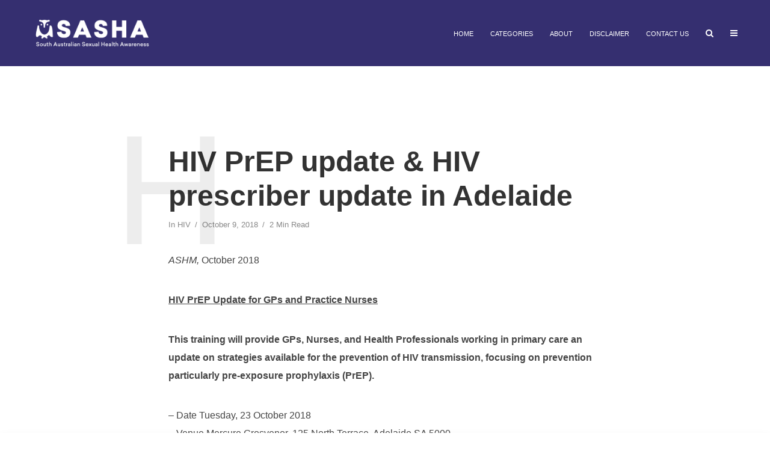

--- FILE ---
content_type: text/html; charset=UTF-8
request_url: https://sasha.shinesa.org.au/hiv-prep-update-hiv-prescriber-update-in-adelaide/
body_size: 14467
content:
<!DOCTYPE html>
<html lang="en-US" class="no-js no-svg">
	<head>
		<meta charset="UTF-8">
		<meta name="viewport" content="width=device-width, initial-scale=1">
		<link rel="profile" href="http://gmpg.org/xfn/11">
		<title>HIV PrEP update &#038; HIV prescriber update in Adelaide &#8211; SASHA: South Australian Sexual Health Awareness</title>
<meta name='robots' content='max-image-preview:large' />
	<style>img:is([sizes="auto" i], [sizes^="auto," i]) { contain-intrinsic-size: 3000px 1500px }</style>
	<link rel="alternate" type="application/rss+xml" title="SASHA: South Australian Sexual Health Awareness &raquo; Feed" href="https://sasha.shinesa.org.au/feed/" />
<link rel="alternate" type="application/rss+xml" title="SASHA: South Australian Sexual Health Awareness &raquo; Comments Feed" href="https://sasha.shinesa.org.au/comments/feed/" />
<script type="text/javascript">
/* <![CDATA[ */
window._wpemojiSettings = {"baseUrl":"https:\/\/s.w.org\/images\/core\/emoji\/16.0.1\/72x72\/","ext":".png","svgUrl":"https:\/\/s.w.org\/images\/core\/emoji\/16.0.1\/svg\/","svgExt":".svg","source":{"concatemoji":"https:\/\/sasha.shinesa.org.au\/wp-includes\/js\/wp-emoji-release.min.js?ver=6.8.3"}};
/*! This file is auto-generated */
!function(s,n){var o,i,e;function c(e){try{var t={supportTests:e,timestamp:(new Date).valueOf()};sessionStorage.setItem(o,JSON.stringify(t))}catch(e){}}function p(e,t,n){e.clearRect(0,0,e.canvas.width,e.canvas.height),e.fillText(t,0,0);var t=new Uint32Array(e.getImageData(0,0,e.canvas.width,e.canvas.height).data),a=(e.clearRect(0,0,e.canvas.width,e.canvas.height),e.fillText(n,0,0),new Uint32Array(e.getImageData(0,0,e.canvas.width,e.canvas.height).data));return t.every(function(e,t){return e===a[t]})}function u(e,t){e.clearRect(0,0,e.canvas.width,e.canvas.height),e.fillText(t,0,0);for(var n=e.getImageData(16,16,1,1),a=0;a<n.data.length;a++)if(0!==n.data[a])return!1;return!0}function f(e,t,n,a){switch(t){case"flag":return n(e,"\ud83c\udff3\ufe0f\u200d\u26a7\ufe0f","\ud83c\udff3\ufe0f\u200b\u26a7\ufe0f")?!1:!n(e,"\ud83c\udde8\ud83c\uddf6","\ud83c\udde8\u200b\ud83c\uddf6")&&!n(e,"\ud83c\udff4\udb40\udc67\udb40\udc62\udb40\udc65\udb40\udc6e\udb40\udc67\udb40\udc7f","\ud83c\udff4\u200b\udb40\udc67\u200b\udb40\udc62\u200b\udb40\udc65\u200b\udb40\udc6e\u200b\udb40\udc67\u200b\udb40\udc7f");case"emoji":return!a(e,"\ud83e\udedf")}return!1}function g(e,t,n,a){var r="undefined"!=typeof WorkerGlobalScope&&self instanceof WorkerGlobalScope?new OffscreenCanvas(300,150):s.createElement("canvas"),o=r.getContext("2d",{willReadFrequently:!0}),i=(o.textBaseline="top",o.font="600 32px Arial",{});return e.forEach(function(e){i[e]=t(o,e,n,a)}),i}function t(e){var t=s.createElement("script");t.src=e,t.defer=!0,s.head.appendChild(t)}"undefined"!=typeof Promise&&(o="wpEmojiSettingsSupports",i=["flag","emoji"],n.supports={everything:!0,everythingExceptFlag:!0},e=new Promise(function(e){s.addEventListener("DOMContentLoaded",e,{once:!0})}),new Promise(function(t){var n=function(){try{var e=JSON.parse(sessionStorage.getItem(o));if("object"==typeof e&&"number"==typeof e.timestamp&&(new Date).valueOf()<e.timestamp+604800&&"object"==typeof e.supportTests)return e.supportTests}catch(e){}return null}();if(!n){if("undefined"!=typeof Worker&&"undefined"!=typeof OffscreenCanvas&&"undefined"!=typeof URL&&URL.createObjectURL&&"undefined"!=typeof Blob)try{var e="postMessage("+g.toString()+"("+[JSON.stringify(i),f.toString(),p.toString(),u.toString()].join(",")+"));",a=new Blob([e],{type:"text/javascript"}),r=new Worker(URL.createObjectURL(a),{name:"wpTestEmojiSupports"});return void(r.onmessage=function(e){c(n=e.data),r.terminate(),t(n)})}catch(e){}c(n=g(i,f,p,u))}t(n)}).then(function(e){for(var t in e)n.supports[t]=e[t],n.supports.everything=n.supports.everything&&n.supports[t],"flag"!==t&&(n.supports.everythingExceptFlag=n.supports.everythingExceptFlag&&n.supports[t]);n.supports.everythingExceptFlag=n.supports.everythingExceptFlag&&!n.supports.flag,n.DOMReady=!1,n.readyCallback=function(){n.DOMReady=!0}}).then(function(){return e}).then(function(){var e;n.supports.everything||(n.readyCallback(),(e=n.source||{}).concatemoji?t(e.concatemoji):e.wpemoji&&e.twemoji&&(t(e.twemoji),t(e.wpemoji)))}))}((window,document),window._wpemojiSettings);
/* ]]> */
</script>
<link rel='stylesheet' id='genesis-blocks-style-css-css' href='https://sasha.shinesa.org.au/wp-content/plugins/genesis-page-builder/lib/genesis-blocks/dist/style-blocks.build.css?ver=1680655139' type='text/css' media='all' />
<style id='wp-emoji-styles-inline-css' type='text/css'>

	img.wp-smiley, img.emoji {
		display: inline !important;
		border: none !important;
		box-shadow: none !important;
		height: 1em !important;
		width: 1em !important;
		margin: 0 0.07em !important;
		vertical-align: -0.1em !important;
		background: none !important;
		padding: 0 !important;
	}
</style>
<link rel='stylesheet' id='wp-block-library-css' href='https://sasha.shinesa.org.au/wp-includes/css/dist/block-library/style.min.css?ver=6.8.3' type='text/css' media='all' />
<style id='classic-theme-styles-inline-css' type='text/css'>
/*! This file is auto-generated */
.wp-block-button__link{color:#fff;background-color:#32373c;border-radius:9999px;box-shadow:none;text-decoration:none;padding:calc(.667em + 2px) calc(1.333em + 2px);font-size:1.125em}.wp-block-file__button{background:#32373c;color:#fff;text-decoration:none}
</style>
<style id='global-styles-inline-css' type='text/css'>
:root{--wp--preset--aspect-ratio--square: 1;--wp--preset--aspect-ratio--4-3: 4/3;--wp--preset--aspect-ratio--3-4: 3/4;--wp--preset--aspect-ratio--3-2: 3/2;--wp--preset--aspect-ratio--2-3: 2/3;--wp--preset--aspect-ratio--16-9: 16/9;--wp--preset--aspect-ratio--9-16: 9/16;--wp--preset--color--black: #000000;--wp--preset--color--cyan-bluish-gray: #abb8c3;--wp--preset--color--white: #ffffff;--wp--preset--color--pale-pink: #f78da7;--wp--preset--color--vivid-red: #cf2e2e;--wp--preset--color--luminous-vivid-orange: #ff6900;--wp--preset--color--luminous-vivid-amber: #fcb900;--wp--preset--color--light-green-cyan: #7bdcb5;--wp--preset--color--vivid-green-cyan: #00d084;--wp--preset--color--pale-cyan-blue: #8ed1fc;--wp--preset--color--vivid-cyan-blue: #0693e3;--wp--preset--color--vivid-purple: #9b51e0;--wp--preset--color--typology-acc: #352f70;--wp--preset--color--typology-txt: #444444;--wp--preset--color--typology-meta: #888888;--wp--preset--color--typology-bg: #ffffff;--wp--preset--gradient--vivid-cyan-blue-to-vivid-purple: linear-gradient(135deg,rgba(6,147,227,1) 0%,rgb(155,81,224) 100%);--wp--preset--gradient--light-green-cyan-to-vivid-green-cyan: linear-gradient(135deg,rgb(122,220,180) 0%,rgb(0,208,130) 100%);--wp--preset--gradient--luminous-vivid-amber-to-luminous-vivid-orange: linear-gradient(135deg,rgba(252,185,0,1) 0%,rgba(255,105,0,1) 100%);--wp--preset--gradient--luminous-vivid-orange-to-vivid-red: linear-gradient(135deg,rgba(255,105,0,1) 0%,rgb(207,46,46) 100%);--wp--preset--gradient--very-light-gray-to-cyan-bluish-gray: linear-gradient(135deg,rgb(238,238,238) 0%,rgb(169,184,195) 100%);--wp--preset--gradient--cool-to-warm-spectrum: linear-gradient(135deg,rgb(74,234,220) 0%,rgb(151,120,209) 20%,rgb(207,42,186) 40%,rgb(238,44,130) 60%,rgb(251,105,98) 80%,rgb(254,248,76) 100%);--wp--preset--gradient--blush-light-purple: linear-gradient(135deg,rgb(255,206,236) 0%,rgb(152,150,240) 100%);--wp--preset--gradient--blush-bordeaux: linear-gradient(135deg,rgb(254,205,165) 0%,rgb(254,45,45) 50%,rgb(107,0,62) 100%);--wp--preset--gradient--luminous-dusk: linear-gradient(135deg,rgb(255,203,112) 0%,rgb(199,81,192) 50%,rgb(65,88,208) 100%);--wp--preset--gradient--pale-ocean: linear-gradient(135deg,rgb(255,245,203) 0%,rgb(182,227,212) 50%,rgb(51,167,181) 100%);--wp--preset--gradient--electric-grass: linear-gradient(135deg,rgb(202,248,128) 0%,rgb(113,206,126) 100%);--wp--preset--gradient--midnight: linear-gradient(135deg,rgb(2,3,129) 0%,rgb(40,116,252) 100%);--wp--preset--font-size--small: 12.8px;--wp--preset--font-size--medium: 20px;--wp--preset--font-size--large: 22.4px;--wp--preset--font-size--x-large: 42px;--wp--preset--font-size--normal: 16px;--wp--preset--font-size--huge: 28.8px;--wp--preset--spacing--20: 0.44rem;--wp--preset--spacing--30: 0.67rem;--wp--preset--spacing--40: 1rem;--wp--preset--spacing--50: 1.5rem;--wp--preset--spacing--60: 2.25rem;--wp--preset--spacing--70: 3.38rem;--wp--preset--spacing--80: 5.06rem;--wp--preset--shadow--natural: 6px 6px 9px rgba(0, 0, 0, 0.2);--wp--preset--shadow--deep: 12px 12px 50px rgba(0, 0, 0, 0.4);--wp--preset--shadow--sharp: 6px 6px 0px rgba(0, 0, 0, 0.2);--wp--preset--shadow--outlined: 6px 6px 0px -3px rgba(255, 255, 255, 1), 6px 6px rgba(0, 0, 0, 1);--wp--preset--shadow--crisp: 6px 6px 0px rgba(0, 0, 0, 1);}:where(.is-layout-flex){gap: 0.5em;}:where(.is-layout-grid){gap: 0.5em;}body .is-layout-flex{display: flex;}.is-layout-flex{flex-wrap: wrap;align-items: center;}.is-layout-flex > :is(*, div){margin: 0;}body .is-layout-grid{display: grid;}.is-layout-grid > :is(*, div){margin: 0;}:where(.wp-block-columns.is-layout-flex){gap: 2em;}:where(.wp-block-columns.is-layout-grid){gap: 2em;}:where(.wp-block-post-template.is-layout-flex){gap: 1.25em;}:where(.wp-block-post-template.is-layout-grid){gap: 1.25em;}.has-black-color{color: var(--wp--preset--color--black) !important;}.has-cyan-bluish-gray-color{color: var(--wp--preset--color--cyan-bluish-gray) !important;}.has-white-color{color: var(--wp--preset--color--white) !important;}.has-pale-pink-color{color: var(--wp--preset--color--pale-pink) !important;}.has-vivid-red-color{color: var(--wp--preset--color--vivid-red) !important;}.has-luminous-vivid-orange-color{color: var(--wp--preset--color--luminous-vivid-orange) !important;}.has-luminous-vivid-amber-color{color: var(--wp--preset--color--luminous-vivid-amber) !important;}.has-light-green-cyan-color{color: var(--wp--preset--color--light-green-cyan) !important;}.has-vivid-green-cyan-color{color: var(--wp--preset--color--vivid-green-cyan) !important;}.has-pale-cyan-blue-color{color: var(--wp--preset--color--pale-cyan-blue) !important;}.has-vivid-cyan-blue-color{color: var(--wp--preset--color--vivid-cyan-blue) !important;}.has-vivid-purple-color{color: var(--wp--preset--color--vivid-purple) !important;}.has-black-background-color{background-color: var(--wp--preset--color--black) !important;}.has-cyan-bluish-gray-background-color{background-color: var(--wp--preset--color--cyan-bluish-gray) !important;}.has-white-background-color{background-color: var(--wp--preset--color--white) !important;}.has-pale-pink-background-color{background-color: var(--wp--preset--color--pale-pink) !important;}.has-vivid-red-background-color{background-color: var(--wp--preset--color--vivid-red) !important;}.has-luminous-vivid-orange-background-color{background-color: var(--wp--preset--color--luminous-vivid-orange) !important;}.has-luminous-vivid-amber-background-color{background-color: var(--wp--preset--color--luminous-vivid-amber) !important;}.has-light-green-cyan-background-color{background-color: var(--wp--preset--color--light-green-cyan) !important;}.has-vivid-green-cyan-background-color{background-color: var(--wp--preset--color--vivid-green-cyan) !important;}.has-pale-cyan-blue-background-color{background-color: var(--wp--preset--color--pale-cyan-blue) !important;}.has-vivid-cyan-blue-background-color{background-color: var(--wp--preset--color--vivid-cyan-blue) !important;}.has-vivid-purple-background-color{background-color: var(--wp--preset--color--vivid-purple) !important;}.has-black-border-color{border-color: var(--wp--preset--color--black) !important;}.has-cyan-bluish-gray-border-color{border-color: var(--wp--preset--color--cyan-bluish-gray) !important;}.has-white-border-color{border-color: var(--wp--preset--color--white) !important;}.has-pale-pink-border-color{border-color: var(--wp--preset--color--pale-pink) !important;}.has-vivid-red-border-color{border-color: var(--wp--preset--color--vivid-red) !important;}.has-luminous-vivid-orange-border-color{border-color: var(--wp--preset--color--luminous-vivid-orange) !important;}.has-luminous-vivid-amber-border-color{border-color: var(--wp--preset--color--luminous-vivid-amber) !important;}.has-light-green-cyan-border-color{border-color: var(--wp--preset--color--light-green-cyan) !important;}.has-vivid-green-cyan-border-color{border-color: var(--wp--preset--color--vivid-green-cyan) !important;}.has-pale-cyan-blue-border-color{border-color: var(--wp--preset--color--pale-cyan-blue) !important;}.has-vivid-cyan-blue-border-color{border-color: var(--wp--preset--color--vivid-cyan-blue) !important;}.has-vivid-purple-border-color{border-color: var(--wp--preset--color--vivid-purple) !important;}.has-vivid-cyan-blue-to-vivid-purple-gradient-background{background: var(--wp--preset--gradient--vivid-cyan-blue-to-vivid-purple) !important;}.has-light-green-cyan-to-vivid-green-cyan-gradient-background{background: var(--wp--preset--gradient--light-green-cyan-to-vivid-green-cyan) !important;}.has-luminous-vivid-amber-to-luminous-vivid-orange-gradient-background{background: var(--wp--preset--gradient--luminous-vivid-amber-to-luminous-vivid-orange) !important;}.has-luminous-vivid-orange-to-vivid-red-gradient-background{background: var(--wp--preset--gradient--luminous-vivid-orange-to-vivid-red) !important;}.has-very-light-gray-to-cyan-bluish-gray-gradient-background{background: var(--wp--preset--gradient--very-light-gray-to-cyan-bluish-gray) !important;}.has-cool-to-warm-spectrum-gradient-background{background: var(--wp--preset--gradient--cool-to-warm-spectrum) !important;}.has-blush-light-purple-gradient-background{background: var(--wp--preset--gradient--blush-light-purple) !important;}.has-blush-bordeaux-gradient-background{background: var(--wp--preset--gradient--blush-bordeaux) !important;}.has-luminous-dusk-gradient-background{background: var(--wp--preset--gradient--luminous-dusk) !important;}.has-pale-ocean-gradient-background{background: var(--wp--preset--gradient--pale-ocean) !important;}.has-electric-grass-gradient-background{background: var(--wp--preset--gradient--electric-grass) !important;}.has-midnight-gradient-background{background: var(--wp--preset--gradient--midnight) !important;}.has-small-font-size{font-size: var(--wp--preset--font-size--small) !important;}.has-medium-font-size{font-size: var(--wp--preset--font-size--medium) !important;}.has-large-font-size{font-size: var(--wp--preset--font-size--large) !important;}.has-x-large-font-size{font-size: var(--wp--preset--font-size--x-large) !important;}
:where(.wp-block-post-template.is-layout-flex){gap: 1.25em;}:where(.wp-block-post-template.is-layout-grid){gap: 1.25em;}
:where(.wp-block-columns.is-layout-flex){gap: 2em;}:where(.wp-block-columns.is-layout-grid){gap: 2em;}
:root :where(.wp-block-pullquote){font-size: 1.5em;line-height: 1.6;}
</style>
<link rel='stylesheet' id='genesis-page-builder-frontend-styles-css' href='https://sasha.shinesa.org.au/wp-content/plugins/genesis-page-builder/build/style-blocks.css?ver=1680655137' type='text/css' media='all' />
<link rel='stylesheet' id='mks_shortcodes_simple_line_icons-css' href='https://sasha.shinesa.org.au/wp-content/plugins/meks-flexible-shortcodes/css/simple-line/simple-line-icons.css?ver=1.3.8' type='text/css' media='screen' />
<link rel='stylesheet' id='mks_shortcodes_css-css' href='https://sasha.shinesa.org.au/wp-content/plugins/meks-flexible-shortcodes/css/style.css?ver=1.3.8' type='text/css' media='screen' />
<link rel='stylesheet' id='typology-main-css' href='https://sasha.shinesa.org.au/wp-content/themes/typology/assets/css/min.css?ver=1.7' type='text/css' media='all' />
<style id='typology-main-inline-css' type='text/css'>
body,blockquote:before, q:before{font-family: Arial, Helvetica, sans-serif;font-weight: 400;}body,.typology-action-button .sub-menu{color:#444444;}body{background:#ffffff;font-size: 1.6rem;}.typology-fake-bg{background:#ffffff;}.typology-sidebar,.typology-section{background:#ffffff;}h1, h2, h3, h4, h5, h6,.h1, .h2, .h3, .h4, .h5, .h6,.submit,.mks_read_more a,input[type="submit"],input[type="button"],a.mks_button,.cover-letter,.post-letter,.woocommerce nav.woocommerce-pagination ul li span,.woocommerce nav.woocommerce-pagination ul li a,.woocommerce div.product .woocommerce-tabs ul.tabs li,.typology-pagination a,.typology-pagination span,.comment-author .fn,.post-date-month,.typology-button-social,.meks-instagram-follow-link a,.mks_autor_link_wrap a,.entry-pre-title,.typology-button,button,.wp-block-cover .wp-block-cover-image-text, .wp-block-cover .wp-block-cover-text, .wp-block-cover h2, .wp-block-cover-image .wp-block-cover-image-text, .wp-block-cover-image .wp-block-cover-text, .wp-block-cover-image h2,.wp-block-button__link,body div.wpforms-container-full .wpforms-form input[type=submit], body div.wpforms-container-full .wpforms-form button[type=submit], body div.wpforms-container-full .wpforms-form .wpforms-page-button {font-family: Arial, Helvetica, sans-serif;font-weight: ;}.typology-header .typology-nav{font-family: Arial, Helvetica, sans-serif;font-weight: ;}.typology-cover .entry-title,.typology-cover h1 { font-size: 6.4rem;}h1, .h1 {font-size: 4.8rem;}h2, .h2 {font-size: 3.5rem;}h3, .h3 {font-size: 2.8rem;}h4, .h4 {font-size: 2.3rem;}h5, .h5,.typology-layout-c.post-image-on .entry-title,blockquote, q {font-size: 1.8rem;}h6, .h6 {font-size: 1.5rem;}.widget{font-size: 1.4rem;}.typology-header .typology-nav a{font-size: 1.1rem;}.typology-layout-b .post-date-hidden,.meta-item{font-size: 1.3rem;}.post-letter {font-size: 26.0rem;}.typology-layout-c .post-letter{height: 26.0rem;}.cover-letter {font-size: 60.0rem;}h1, h2, h3, h4, h5, h6,.h1, .h2, .h3, .h4, .h5, .h6,h1 a,h2 a,h3 a,h4 a,h5 a,h6 a,.post-date-month{color:#333333;}.typology-single-sticky a{color:#444444;}.entry-title a:hover,.typology-single-sticky a:hover{color:#352f70;}.bypostauthor .comment-author:before,#cancel-comment-reply-link:after{background:#352f70;}a,.widget .textwidget a,.typology-layout-b .post-date-hidden{color: #352f70;}.single .typology-section:first-child .section-content, .section-content-page, .section-content.section-content-a{max-width: 720px;}.typology-header{height:110px;}.typology-header-sticky-on .typology-header{background:#352f70;}.cover-letter{padding-top: 110px;}.site-title a,.typology-site-description{color: #ffffff;}.typology-header .typology-nav,.typology-header .typology-nav > li > a{color: #ffffff;}.typology-header .typology-nav .sub-menu a{ color:#444444;}.typology-header .typology-nav .sub-menu a:hover{color: #352f70;}.typology-action-button .sub-menu ul a:before{background: #352f70;}.sub-menu .current-menu-item a{color:#352f70;}.dot,.typology-header .typology-nav .sub-menu{background:#ffffff;}.typology-header .typology-main-navigation .sub-menu .current-menu-ancestor > a,.typology-header .typology-main-navigation .sub-menu .current-menu-item > a{color: #352f70;}.typology-header-wide .slot-l{left: 35px;}.typology-header-wide .slot-r{right: 20px;}.meta-item,.meta-item span,.meta-item a,.comment-metadata a{color: #888888;}.comment-meta .url,.meta-item a:hover{color:#333333;}.typology-post:after,.section-title:after,.typology-pagination:before{background:rgba(51,51,51,0.2);}.typology-layout-b .post-date-day,.typology-outline-nav li a:hover,.style-timeline .post-date-day{color:#352f70;}.typology-layout-b .post-date:after,blockquote:before,q:before{background:#352f70;}.typology-sticky-c,.typology-sticky-to-top span,.sticky-author-date{color: #888888;}.typology-outline-nav li a{color: #444444;}.typology-post.typology-layout-b:before, .section-content-b .typology-ad-between-posts:before{background:rgba(68,68,68,0.1);}.submit,.mks_read_more a,input[type="submit"],input[type="button"],a.mks_button,.typology-button,.submit,.typology-button-social,.page-template-template-authors .typology-author .typology-button-social,.widget .mks_autor_link_wrap a,.widget .meks-instagram-follow-link a,.widget .mks_read_more a,button,body div.wpforms-container-full .wpforms-form input[type=submit], body div.wpforms-container-full .wpforms-form button[type=submit], body div.wpforms-container-full .wpforms-form .wpforms-page-button {color:#ffffff;background: #352f70;border:1px solid #352f70;}body div.wpforms-container-full .wpforms-form input[type=submit]:hover, body div.wpforms-container-full .wpforms-form input[type=submit]:focus, body div.wpforms-container-full .wpforms-form input[type=submit]:active, body div.wpforms-container-full .wpforms-form button[type=submit]:hover, body div.wpforms-container-full .wpforms-form button[type=submit]:focus, body div.wpforms-container-full .wpforms-form button[type=submit]:active, body div.wpforms-container-full .wpforms-form .wpforms-page-button:hover, body div.wpforms-container-full .wpforms-form .wpforms-page-button:active, body div.wpforms-container-full .wpforms-form .wpforms-page-button:focus {color:#ffffff;background: #352f70;border:1px solid #352f70;}.page-template-template-authors .typology-author .typology-icon-social:hover {border:1px solid #352f70;}.button-invert{color:#352f70;background:transparent;}.widget .mks_autor_link_wrap a:hover,.widget .meks-instagram-follow-link a:hover,.widget .mks_read_more a:hover{color:#ffffff;}.typology-cover{min-height: 240px;}.typology-cover-empty{height:209px;min-height:209px;}.typology-fake-bg .typology-section:first-child {top: -99px;}.typology-flat .typology-cover-empty{height:110px;}.typology-flat .typology-cover{min-height:110px;}.typology-cover-empty,.typology-cover,.typology-header-sticky{background: #352f70;;}.typology-cover-overlay:after{background: rgba(53,47,112,0.6);}.typology-sidebar-header{background:#352f70;}.typology-cover,.typology-cover .entry-title,.typology-cover .entry-title a,.typology-cover .meta-item,.typology-cover .meta-item span,.typology-cover .meta-item a,.typology-cover h1,.typology-cover h2,.typology-cover h3{color: #ffffff;}.typology-cover .typology-button{color: #352f70;background:#ffffff;border:1px solid #ffffff;}.typology-cover .button-invert{color: #ffffff;background: transparent;}.typology-cover-slider .owl-dots .owl-dot span{background:#ffffff;}.typology-outline-nav li:before,.widget ul li:before{background:#352f70;}.widget a{color:#444444;}.widget a:hover,.widget_calendar table tbody td a,.entry-tags a:hover,.wp-block-tag-cloud a:hover{color:#352f70;}.widget_calendar table tbody td a:hover,.widget table td,.entry-tags a,.wp-block-tag-cloud a{color:#444444;}.widget table,.widget table td,.widget_calendar table thead th,table,td, th{border-color: rgba(68,68,68,0.3);}.widget ul li,.widget .recentcomments{color:#444444;}.widget .post-date{color:#888888;}#today{background:rgba(68,68,68,0.1);}.typology-pagination .current, .typology-pagination .infinite-scroll a, .typology-pagination .load-more a, .typology-pagination .nav-links .next, .typology-pagination .nav-links .prev, .typology-pagination .next a, .typology-pagination .prev a{color: #ffffff;background:#333333;}.typology-pagination a, .typology-pagination span{color: #333333;border:1px solid #333333;}.typology-footer{background:#f8f8f8;color:#aaaaaa;}.typology-footer h1,.typology-footer h2,.typology-footer h3,.typology-footer h4,.typology-footer h5,.typology-footer h6,.typology-footer .post-date-month{color:#aaaaaa;}.typology-count{background: #352f70;}.typology-footer a, .typology-footer .widget .textwidget a{color: #888888;}input[type="text"], input[type="email"],input[type=search], input[type="url"], input[type="tel"], input[type="number"], input[type="date"], input[type="password"], textarea, select{border-color:rgba(68,68,68,0.2);}blockquote:after, blockquote:before, q:after, q:before{-webkit-box-shadow: 0 0 0 10px #ffffff;box-shadow: 0 0 0 10px #ffffff;}pre,.entry-content #mc_embed_signup{background: rgba(68,68,68,0.1);}.wp-block-button__link{background: #352f70;color: #ffffff; }.wp-block-image figcaption,.wp-block-audio figcaption{color: #444444;}.wp-block-pullquote:not(.is-style-solid-color) blockquote{border-top:2px solid #444444;border-bottom:2px solid #444444;}.wp-block-pullquote.is-style-solid-color{background: #352f70;color: #ffffff; }.wp-block-separator{border-color: rgba(68,68,68,0.3);}.typology-footer .container > .col-lg-4{margin-top:8rem;}body.wp-editor{background:#ffffff;}.has-small-font-size{ font-size: 1.3rem;}.has-large-font-size{ font-size: 1.9rem;}.has-huge-font-size{ font-size: 2.2rem;}@media(min-width: 801px){.has-small-font-size{ font-size: 1.3rem;}.has-normal-font-size{ font-size: 1.6rem;}.has-large-font-size{ font-size: 2.2rem;}.has-huge-font-size{ font-size: 2.9rem;}}.has-typology-acc-background-color{ background-color: #352f70;}.has-typology-acc-color{ color: #352f70;}.has-typology-txt-background-color{ background-color: #444444;}.has-typology-txt-color{ color: #444444;}.has-typology-meta-background-color{ background-color: #888888;}.has-typology-meta-color{ color: #888888;}.has-typology-bg-background-color{ background-color: #ffffff;}.has-typology-bg-color{ color: #ffffff;}.site-title{text-transform: none;}.typology-site-description{text-transform: none;}.typology-nav{text-transform: uppercase;}h1, h2, h3, h4, h5, h6, .wp-block-cover-text, .wp-block-cover-image-text{text-transform: none;}.section-title{text-transform: none;}.widget-title{text-transform: none;}.meta-item{text-transform: none;}.typology-button{text-transform: uppercase;}.submit,.mks_read_more a,input[type="submit"],input[type="button"],a.mks_button,.typology-button,.widget .mks_autor_link_wrap a,.widget .meks-instagram-follow-link a,.widget .mks_read_more a,button,.typology-button-social,.wp-block-button__link,body div.wpforms-container-full .wpforms-form input[type=submit], body div.wpforms-container-full .wpforms-form button[type=submit], body div.wpforms-container-full .wpforms-form .wpforms-page-button {text-transform: uppercase;}
</style>
<link rel='stylesheet' id='taxopress-frontend-css-css' href='https://sasha.shinesa.org.au/wp-content/plugins/simple-tags/assets/frontend/css/frontend.css?ver=3.42.0' type='text/css' media='all' />
<link rel='stylesheet' id='meks-ads-widget-css' href='https://sasha.shinesa.org.au/wp-content/plugins/meks-easy-ads-widget/css/style.css?ver=2.0.9' type='text/css' media='all' />
<link rel='stylesheet' id='meks_instagram-widget-styles-css' href='https://sasha.shinesa.org.au/wp-content/plugins/meks-easy-instagram-widget/css/widget.css?ver=6.8.3' type='text/css' media='all' />
<link rel='stylesheet' id='meks-author-widget-css' href='https://sasha.shinesa.org.au/wp-content/plugins/meks-smart-author-widget/css/style.css?ver=1.1.5' type='text/css' media='all' />
<link rel='stylesheet' id='meks-social-widget-css' href='https://sasha.shinesa.org.au/wp-content/plugins/meks-smart-social-widget/css/style.css?ver=1.6.5' type='text/css' media='all' />
<link rel='stylesheet' id='meks_ess-main-css' href='https://sasha.shinesa.org.au/wp-content/plugins/meks-easy-social-share/assets/css/main.css?ver=1.3' type='text/css' media='all' />
<script type="text/javascript" src="https://sasha.shinesa.org.au/wp-includes/js/jquery/jquery.min.js?ver=3.7.1" id="jquery-core-js"></script>
<script type="text/javascript" src="https://sasha.shinesa.org.au/wp-includes/js/jquery/jquery-migrate.min.js?ver=3.4.1" id="jquery-migrate-js"></script>
<script type="text/javascript" src="https://sasha.shinesa.org.au/wp-content/plugins/simple-tags/assets/frontend/js/frontend.js?ver=3.42.0" id="taxopress-frontend-js-js"></script>
<link rel="https://api.w.org/" href="https://sasha.shinesa.org.au/wp-json/" /><link rel="alternate" title="JSON" type="application/json" href="https://sasha.shinesa.org.au/wp-json/wp/v2/posts/3614" /><link rel="EditURI" type="application/rsd+xml" title="RSD" href="https://sasha.shinesa.org.au/xmlrpc.php?rsd" />
<link rel="canonical" href="https://sasha.shinesa.org.au/hiv-prep-update-hiv-prescriber-update-in-adelaide/" />
<link rel='shortlink' href='https://sasha.shinesa.org.au/?p=3614' />
<link rel="alternate" title="oEmbed (JSON)" type="application/json+oembed" href="https://sasha.shinesa.org.au/wp-json/oembed/1.0/embed?url=https%3A%2F%2Fsasha.shinesa.org.au%2Fhiv-prep-update-hiv-prescriber-update-in-adelaide%2F" />
<link rel="alternate" title="oEmbed (XML)" type="text/xml+oembed" href="https://sasha.shinesa.org.au/wp-json/oembed/1.0/embed?url=https%3A%2F%2Fsasha.shinesa.org.au%2Fhiv-prep-update-hiv-prescriber-update-in-adelaide%2F&#038;format=xml" />
<link type="text/css" rel="stylesheet" href="https://sasha.shinesa.org.au/wp-content/plugins/category-specific-rss-feed-menu/wp_cat_rss_style.css" />
<!-- Global site tag (gtag.js) - Google Analytics -->
<script async src="https://www.googletagmanager.com/gtag/js?id=G-K7YYVJVL9X"></script>
<script>
  window.dataLayer = window.dataLayer || [];
  function gtag(){dataLayer.push(arguments);}
  gtag('js', new Date());

  gtag('config', 'G-K7YYVJVL9X');
</script><meta name="generator" content="Redux 4.5.9" /><!-- Analytics by WP Statistics - https://wp-statistics.com -->
<style type="text/css">a.st_tag, a.internal_tag, .st_tag, .internal_tag { text-decoration: underline !important; }</style><link rel="icon" href="https://sasha.shinesa.org.au/wp-content/uploads/2020/11/cropped-SASHA-Favicon-32x32.png" sizes="32x32" />
<link rel="icon" href="https://sasha.shinesa.org.au/wp-content/uploads/2020/11/cropped-SASHA-Favicon-192x192.png" sizes="192x192" />
<link rel="apple-touch-icon" href="https://sasha.shinesa.org.au/wp-content/uploads/2020/11/cropped-SASHA-Favicon-180x180.png" />
<meta name="msapplication-TileImage" content="https://sasha.shinesa.org.au/wp-content/uploads/2020/11/cropped-SASHA-Favicon-270x270.png" />
	</head>

	<body class="wp-singular post-template-default single single-post postid-3614 single-format-standard wp-embed-responsive wp-theme-typology typology-flat typology-v_1_7">

		
			<header id="typology-header" class="typology-header">
				<div class="container">
					<div class="slot-l">
	<div class="typology-site-branding">
	
	<span class="site-title h4"><a href="https://sasha.shinesa.org.au/" rel="home"><img class="typology-logo" src="https://sasha.shinesa.org.au/wp-content/uploads/2020/11/SASHA-Logo-Concept-White.png" alt="SASHA: South Australian Sexual Health Awareness"></a></span>	
</div>
	
</div>

<div class="slot-r">
				<ul id="menu-main-menu" class="typology-nav typology-main-navigation"><li id="menu-item-4752" class="menu-item menu-item-type-post_type menu-item-object-page menu-item-home menu-item-4752"><a href="https://sasha.shinesa.org.au/">Home</a></li>
<li id="menu-item-4819" class="menu-item menu-item-type-post_type menu-item-object-page menu-item-has-children menu-item-4819"><a href="https://sasha.shinesa.org.au/categories/">Categories</a>
<ul class="sub-menu">
	<li id="menu-item-4866" class="menu-item menu-item-type-custom menu-item-object-custom menu-item-4866"><a href="https://sasha.shinesa.org.au/categories/">View All Categories</a></li>
	<li id="menu-item-4820" class="menu-item menu-item-type-taxonomy menu-item-object-category menu-item-4820"><a href="https://sasha.shinesa.org.au/category/aboriginal-health/">Aboriginal Health</a></li>
	<li id="menu-item-4821" class="menu-item menu-item-type-taxonomy menu-item-object-category menu-item-4821"><a href="https://sasha.shinesa.org.au/category/contraception-2/">Contraception</a></li>
	<li id="menu-item-4822" class="menu-item menu-item-type-taxonomy menu-item-object-category menu-item-4822"><a href="https://sasha.shinesa.org.au/category/crime-and-law/">Crime and law</a></li>
	<li id="menu-item-4823" class="menu-item menu-item-type-taxonomy menu-item-object-category menu-item-4823"><a href="https://sasha.shinesa.org.au/category/disability/">Disability</a></li>
	<li id="menu-item-4826" class="menu-item menu-item-type-taxonomy menu-item-object-category menu-item-4826"><a href="https://sasha.shinesa.org.au/category/gender/">Gender &amp; Sex</a></li>
	<li id="menu-item-4825" class="menu-item menu-item-type-taxonomy menu-item-object-category menu-item-4825"><a href="https://sasha.shinesa.org.au/category/lesbian-bisexual-health/">Gay Lesbian &amp; Bisexual Health</a></li>
	<li id="menu-item-4830" class="menu-item menu-item-type-taxonomy menu-item-object-category menu-item-4830"><a href="https://sasha.shinesa.org.au/category/lgbtiq-issues/">LGBTIQ+ issues</a></li>
	<li id="menu-item-4827" class="menu-item menu-item-type-taxonomy menu-item-object-category menu-item-4827"><a href="https://sasha.shinesa.org.au/category/gynaecology-andrology/">Gynaecology &#038; Andrology</a></li>
	<li id="menu-item-4829" class="menu-item menu-item-type-taxonomy menu-item-object-category current-post-ancestor current-menu-parent current-post-parent menu-item-4829"><a href="https://sasha.shinesa.org.au/category/hiv/">HIV</a></li>
	<li id="menu-item-4831" class="menu-item menu-item-type-taxonomy menu-item-object-category menu-item-4831"><a href="https://sasha.shinesa.org.au/category/mental-health-sexuality/">Mental health &amp; sexual health</a></li>
	<li id="menu-item-4832" class="menu-item menu-item-type-taxonomy menu-item-object-category menu-item-4832"><a href="https://sasha.shinesa.org.au/category/multicultural-communities/">Multicultural communities</a></li>
	<li id="menu-item-4835" class="menu-item menu-item-type-taxonomy menu-item-object-category menu-item-4835"><a href="https://sasha.shinesa.org.au/category/pregnancy-choices/">Pregnancy choices</a></li>
	<li id="menu-item-4836" class="menu-item menu-item-type-taxonomy menu-item-object-category menu-item-4836"><a href="https://sasha.shinesa.org.au/category/reproductive-health-2/">Reproductive health</a></li>
	<li id="menu-item-4840" class="menu-item menu-item-type-taxonomy menu-item-object-category menu-item-4840"><a href="https://sasha.shinesa.org.au/category/sexual-activity/">Sexual Activity</a></li>
	<li id="menu-item-4833" class="menu-item menu-item-type-taxonomy menu-item-object-category menu-item-4833"><a href="https://sasha.shinesa.org.au/category/people-who-inject-drugs-pwid/">People Who Inject Drugs / AOD</a></li>
	<li id="menu-item-4838" class="menu-item menu-item-type-taxonomy menu-item-object-category menu-item-4838"><a href="https://sasha.shinesa.org.au/category/sex-relationships-education/">Sex &amp; relationships education</a></li>
	<li id="menu-item-4839" class="menu-item menu-item-type-taxonomy menu-item-object-category menu-item-4839"><a href="https://sasha.shinesa.org.au/category/sex-work/">Sex Work</a></li>
	<li id="menu-item-4842" class="menu-item menu-item-type-taxonomy menu-item-object-category menu-item-4842"><a href="https://sasha.shinesa.org.au/category/sexual-violence/">Sexual, gendered &amp; partner violence</a></li>
	<li id="menu-item-4843" class="menu-item menu-item-type-taxonomy menu-item-object-category menu-item-4843"><a href="https://sasha.shinesa.org.au/category/sexually-transmitted-infections-stis/">Sexually Transmitted Infections (STIs)</a></li>
	<li id="menu-item-4844" class="menu-item menu-item-type-taxonomy menu-item-object-category menu-item-4844"><a href="https://sasha.shinesa.org.au/category/shine-sa-news-events/">SHINE SA news &amp; events</a></li>
	<li id="menu-item-4846" class="menu-item menu-item-type-taxonomy menu-item-object-category menu-item-4846"><a href="https://sasha.shinesa.org.au/category/young-people-2/">Young people</a></li>
</ul>
</li>
<li id="menu-item-4783" class="menu-item menu-item-type-post_type menu-item-object-page menu-item-4783"><a href="https://sasha.shinesa.org.au/about/">About</a></li>
<li id="menu-item-4785" class="menu-item menu-item-type-post_type menu-item-object-page menu-item-4785"><a href="https://sasha.shinesa.org.au/disclaimer-please-read/">Disclaimer</a></li>
<li id="menu-item-4784" class="menu-item menu-item-type-post_type menu-item-object-page menu-item-4784"><a href="https://sasha.shinesa.org.au/contact-us/">Contact Us</a></li>
</ul>			
	<ul class="typology-nav typology-actions-list">
    <li class="typology-actions-button typology-action-search">
	<span>
		<i class="fa fa-search"></i>
	</span>
	<ul class="sub-menu">
		<li>
			<form class="typology-search-form" action="https://sasha.shinesa.org.au/" method="get">
	<input name="s" type="text" value="" placeholder="Type here to search..." />
	<button type="submit" class="typology-button typology-button-search typology-icon-button">Search</button> 
	</form>		</li>
	</ul>
</li><li class="typology-action-button typology-action-sidebar ">
		<span>
			<i class="fa fa-bars"></i>
		</span>
</li>
</ul></div>				</div>
			</header>

		
	
			
        				<div id="typology-cover" class="typology-cover typology-cover-empty">
            		</div>
		<div class="typology-fake-bg">
			<div class="typology-section">
				    
				<div class="section-content">
    <article id="post-3614" class="typology-post typology-single-post post-3614 post type-post status-publish format-standard hentry category-hiv tag-adelaide tag-antiretroviral-treatment-art tag-ashm tag-biomedical-strategies tag-case-reports tag-case-studies tag-conferencesmeetings tag-doctors tag-education tag-epidemiology tag-events tag-gps tag-health-care-workers tag-hiv tag-management tag-npep tag-nurses tag-patient-information tag-post-exposure-prophylaxis-pep tag-pre-exposure-prophylaxis tag-prescribing tag-prevention tag-primary-health-care tag-professional-development tag-professional-networks tag-research tag-s100-prescribers tag-training tag-transmission">
	
	            
            <header class="entry-header">

                <h1 class="entry-title entry-title-cover-empty">HIV PrEP update &#038; HIV prescriber update in Adelaide</h1>
                                    <div class="entry-meta"><div class="meta-item meta-category">In <a href="https://sasha.shinesa.org.au/category/hiv/" rel="category tag">HIV</a></div><div class="meta-item meta-date"><span class="updated">October 9, 2018</span></div><div class="meta-item meta-rtime">2 Min Read</div></div>
                
                                    <div class="post-letter">H</div>
                
            </header>

                
        <div class="entry-content clearfix">
                        
            
            <p><em>ASHM,</em> October 2018</p>
<p><span style="text-decoration: underline;"><strong>HIV PrEP Update for GPs and Practice Nurses</strong></span></p>
<p><strong>This training will provide GPs, Nurses, and Health Professionals working in primary care an update on strategies available for the prevention of HIV transmission, focusing on prevention particularly pre-exposure prophylaxis (PrEP).</strong></p>
<p>&#8211; Date Tuesday, 23 October 2018<br />
&#8211; Venue Mercure Grosvenor, 125 North Terrace, Adelaide SA 5000<br />
&#8211; Time 6:15pm – 9:30 pm (Registration from 6:15pm, webinar broadcasts from 6:45pm)</p>
<p>At the end of this update, participants will be able to;<br />
&#8211; Describe HIV epidemiology in Australia and the different HIV prevention<br />
strategies<br />
&#8211; Explain the role of HIV treatment and management<br />
&#8211;  Provide patient education on the effectiveness and appropriate use of<br />
PrEP/PEP<br />
&#8211; Identify the prescribing pathways of PrEP within your local jurisdiction</p>
<p>This evening educational session will be presented by <strong>Dr Charlotte Bell</strong>, Sexual<br />
Health Physician &#8211; Royal Adelaide Hospital.</p>
<p>This course is also available as a <strong>webinar</strong>, please contact Emma Williams <a href="mailto:Emma.Williams@ashm.org.au" target="_blank" rel="noopener">here</a><br />
for webinar registration</p>
<p><strong>Register</strong> for this course at:<br />
<a href="http://www.ashm.org.au/training/" target="_blank" rel="noopener">http://www.ashm.org.au/training/</a><br />
Registrations close: Friday, 19 October 2018</p>
<p><strong>Download flyer</strong> here: <a href="https://sasha.hoix.telligence.net.au/wp-content/uploads/2018/10/HIV-PrEP-Update_23Oct2018.pdf">HIV PrEP Update_23Oct2018</a></p>
<hr />
<p><span style="text-decoration: underline;"><strong>HIV s100 Prescriber Dinner Update: 2018 IAS Conference Report Back and<br />
Complex HIV Case Discussion</strong></span></p>
<p><strong>ASHM would like to invite HIV s100 Prescribers and medical practitioners in South Australia to attend this dinner training.</strong></p>
<p>&#8211; Date Wednesday, 24 October 2018<br />
&#8211; Venue Mercure Grosvenor, 125 North Terrace, Adelaide SA 5000<br />
&#8211; Time 6:15pm – 9:30 pm (Registration starts 6:15pm, Webinar from 6:50pm)<br />
&#8211; Cost FREE, Dinner and refreshments will be provided on site</p>
<p>This dinner workshop will bring attendees an overview of the content showcased at the<br />
2018 International AIDS Conference held in Amsterdam, as well as a number of complex HIV cases to discuss. The first session is a conference report back<br />
session. Professor Mark Boyd will provide an update on the latest studies, important<br />
developments and best research methods in the ongoing battle against HIV, AIDS and<br />
related infectious diseases from the IAS Conference 2018.</p>
<p>The second session will be an interactive panel discussion, focussing on the<br />
management of complex HIV cases. Panellists include Professor Mark Boyd, Dr Russell Waddell (Consultant Sexual Health Physician and Clinical Director STD Services, Royal Adelaide Hospital) and Dr Andrew Beckwith (Senior Consultant Psychiatrist, Director of Training, HIV/Hep C Liaison Psychiatrist, CALHN Mental Health). The session will be hosted by Dr Samuel Elliott (Principal General Practitioner, Riverside Family Medical Practice).</p>
<p>This course is also available as a <strong>webinar</strong>, please contact Emma Williams <a href="mailto:Emma.Williams@ashm.org.au" target="_blank" rel="noopener">here</a><br />
for webinar registration</p>
<p><strong>Register</strong> for this course at:<br />
<a href="http://www.ashm.org.au/training/" target="_blank" rel="noopener">http://www.ashm.org.au/training/</a><br />
Registrations close: Friday, 19 October 2018</p>
<p><strong>Download flyer</strong> here: <a href="https://sasha.hoix.telligence.net.au/wp-content/uploads/2018/10/HIV-Prescriber-Update_24Oct2018.pdf">HIV Prescriber Update_24Oct2018</a></p>

                        
                            <div class="entry-tags"><a href="https://sasha.shinesa.org.au/tag/adelaide/" rel="tag">Adelaide</a> <a href="https://sasha.shinesa.org.au/tag/antiretroviral-treatment-art/" rel="tag">antiretroviral treatment (ART)</a> <a href="https://sasha.shinesa.org.au/tag/ashm/" rel="tag">Australasian Society for HIV Viral Hepatitis and Sexual Health Medicine (ASHM)</a> <a href="https://sasha.shinesa.org.au/tag/biomedical-strategies/" rel="tag">biomedical strategies</a> <a href="https://sasha.shinesa.org.au/tag/case-reports/" rel="tag">case reports</a> <a href="https://sasha.shinesa.org.au/tag/case-studies/" rel="tag">case studies</a> <a href="https://sasha.shinesa.org.au/tag/conferencesmeetings/" rel="tag">conferences/meetings</a> <a href="https://sasha.shinesa.org.au/tag/doctors/" rel="tag">doctors</a> <a href="https://sasha.shinesa.org.au/tag/education/" rel="tag">education</a> <a href="https://sasha.shinesa.org.au/tag/epidemiology/" rel="tag">epidemiology</a> <a href="https://sasha.shinesa.org.au/tag/events/" rel="tag">events</a> <a href="https://sasha.shinesa.org.au/tag/gps/" rel="tag">GPs</a> <a href="https://sasha.shinesa.org.au/tag/health-care-workers/" rel="tag">health care workers</a> <a href="https://sasha.shinesa.org.au/tag/hiv/" rel="tag">HIV (human immunodeficiency virus)</a> <a href="https://sasha.shinesa.org.au/tag/management/" rel="tag">management</a> <a href="https://sasha.shinesa.org.au/tag/npep/" rel="tag">nPEP</a> <a href="https://sasha.shinesa.org.au/tag/nurses/" rel="tag">nurses</a> <a href="https://sasha.shinesa.org.au/tag/patient-information/" rel="tag">patient information</a> <a href="https://sasha.shinesa.org.au/tag/post-exposure-prophylaxis-pep/" rel="tag">Post Exposure Prophylaxis (PEP)</a> <a href="https://sasha.shinesa.org.au/tag/pre-exposure-prophylaxis/" rel="tag">pre-exposure prophylaxis (PrEP)</a> <a href="https://sasha.shinesa.org.au/tag/prescribing/" rel="tag">prescribing</a> <a href="https://sasha.shinesa.org.au/tag/prevention/" rel="tag">prevention</a> <a href="https://sasha.shinesa.org.au/tag/primary-health-care/" rel="tag">primary health care</a> <a href="https://sasha.shinesa.org.au/tag/professional-development/" rel="tag">professional development</a> <a href="https://sasha.shinesa.org.au/tag/professional-networks/" rel="tag">professional networks</a> <a href="https://sasha.shinesa.org.au/tag/research/" rel="tag">research</a> <a href="https://sasha.shinesa.org.au/tag/s100-prescribers/" rel="tag">s100 prescribers</a> <a href="https://sasha.shinesa.org.au/tag/training/" rel="tag">training</a> <a href="https://sasha.shinesa.org.au/tag/transmission/" rel="tag">transmission</a></div>
            
        </div>
        
                     	<div class="meks_ess layout-1-1 rectangle no-labels solid"><a href="#" class="meks_ess-item socicon-facebook" data-url="http://www.facebook.com/sharer/sharer.php?u=https%3A%2F%2Fsasha.shinesa.org.au%2Fhiv-prep-update-hiv-prescriber-update-in-adelaide%2F&amp;t=HIV%20PrEP%20update%20%26%20HIV%20prescriber%20update%20in%20Adelaide"><span>Facebook</span></a><a href="#" class="meks_ess-item socicon-twitter" data-url="http://twitter.com/intent/tweet?url=https%3A%2F%2Fsasha.shinesa.org.au%2Fhiv-prep-update-hiv-prescriber-update-in-adelaide%2F&amp;text=HIV%20PrEP%20update%20%26%20HIV%20prescriber%20update%20in%20Adelaide"><span>X</span></a><a href="#" class="meks_ess-item socicon-reddit" data-url="http://www.reddit.com/submit?url=https%3A%2F%2Fsasha.shinesa.org.au%2Fhiv-prep-update-hiv-prescriber-update-in-adelaide%2F&amp;title=HIV%20PrEP%20update%20%26%20HIV%20prescriber%20update%20in%20Adelaide"><span>Reddit</span></a></div>        
    </article>
</div>
				
								
							</div>

		
	
	
		<div class="typology-section typology-section-related">

			<div class="section-head"><h3 class="section-title h6">Read more</h3></div>
			
			<div class="section-content section-content-c">

				<div class="typology-posts">

											<article class="typology-post typology-layout-c col-lg-6 text-center post-image-off post-6237 post type-post status-publish format-standard hentry category-hiv category-sexually-transmitted-infections-stis tag-age tag-anal-cancer tag-ashm tag-australia tag-blood-borne-viruses tag-clinical-guidelines tag-clinicians tag-digital-rectal-examinations tag-early-detection tag-evidence-based tag-genital-warts tag-gps tag-health-policy tag-high-grade-squamous-intraepithelial-lesion-hsil tag-high-resolution-anoscopy-hra tag-high-risk-human-papillomavirus-hrhpv tag-hiv tag-human-papillomavirus-hpv tag-immunology tag-incidence tag-management tag-medical-history tag-neoplasms tag-nurses tag-pathology tag-peer-workers tag-people-living-with-hiv-plhiv tag-population-health tag-precancers tag-prevention tag-research tag-researchers tag-risk-factors tag-s100-prescribers tag-screening tag-screening-tools tag-sexual-health-physicians tag-sexual-history tag-sexual-transmission tag-sexually-transmitted-infections-stis tag-squamous-cell-carcinoma tag-surgeons tag-treatment tag-triage tag-usa">

            
    <header class="entry-header">
        <h2 class="entry-title h4"><a href="https://sasha.shinesa.org.au/anal-cancer-screening-guidelines-for-plhiv/">Anal Cancer Screening Guidelines for PLHIV</a></h2>         
            <div class="entry-meta"><div class="meta-item meta-date"><span class="updated">7 months ago</span></div></div>
                            <div class="post-letter">A</div>
            </header>

</article>											<article class="typology-post typology-layout-c col-lg-6 text-center post-image-off post-6234 post type-post status-publish format-standard hentry category-lesbian-bisexual-health category-hiv tag-adherence tag-australia tag-barriers tag-biomedical-strategies tag-bisexual-men tag-blood-borne-viruses tag-continuation tag-discontinuation tag-gay-men tag-health-equity-matters-formerly-afao tag-hiv tag-la-trobe-university tag-population-health tag-pre-exposure-prophylaxis tag-prevention tag-recommencement tag-research tag-retention-in-care tag-risk tag-treatment-as-prevention">

            
    <header class="entry-header">
        <h2 class="entry-title h4"><a href="https://sasha.shinesa.org.au/the-interruptions-study-prep-is-now-recruiting/">The Interruptions Study (PrEP) is now recruiting</a></h2>         
            <div class="entry-meta"><div class="meta-item meta-date"><span class="updated">8 months ago</span></div></div>
                            <div class="post-letter">T</div>
            </header>

</article>											<article class="typology-post typology-layout-c col-lg-6 text-center post-image-off post-6232 post type-post status-publish format-standard hentry category-lesbian-bisexual-health category-hiv category-sexually-transmitted-infections-stis tag-antibiotic-prophylaxis tag-antibiotics tag-antimicrobial-resistance-amr tag-ashm tag-australia tag-bacterial-infections tag-bisexual-men tag-blood-borne-viruses tag-chlamydia tag-clinical-decision-making tag-clinical-guidelines tag-clinicians tag-contact-tracing tag-contraindications tag-diagnosis tag-doctors tag-dosage tag-doxycycline tag-gay-men tag-gbmsm tag-gonorrhoea tag-hiv tag-men-who-have-sex-with-men tag-patient-education tag-pbs tag-population-health tag-post-exposure-prophylaxis-pep tag-pre-exposure-prophylaxis tag-prescribing tag-prevention tag-public-health tag-risk-factors tag-serology tag-sexual-health tag-sexual-partners tag-sexually-transmitted-infections-stis tag-side-effects tag-syphilis tag-testing tag-tgd-people tag-therapy tag-transwomen tag-transgender-women tag-treatment tag-vaccination">

            
    <header class="entry-header">
        <h2 class="entry-title h4"><a href="https://sasha.shinesa.org.au/doxy-pep-decision-making-tool-released-by-ashm/">Doxy-PEP Decision Making Tool released by ASHM</a></h2>         
            <div class="entry-meta"><div class="meta-item meta-date"><span class="updated">8 months ago</span></div></div>
                            <div class="post-letter">D</div>
            </header>

</article>											<article class="typology-post typology-layout-c col-lg-6 text-center post-image-off post-6223 post type-post status-publish format-standard hentry category-hiv tag-africa tag-bisexual-men tag-clades tag-contact-tracing tag-diagnosis tag-gay-men tag-gbmsm tag-high-consequence-infectious-disease-hcid tag-men-who-have-sex-with-men tag-monkeypox-virus-mpx tag-pcr tag-planning tag-sexual-transmission tag-symptoms tag-testing tag-travel tag-treatment tag-uk tag-vaccine tag-viruses tag-zoonoses">

            
    <header class="entry-header">
        <h2 class="entry-title h4"><a href="https://sasha.shinesa.org.au/first-case-of-clade-ib-mpox-detected-in-uk/">First case of Clade Ib mpox detected in UK</a></h2>         
            <div class="entry-meta"><div class="meta-item meta-date"><span class="updated">October 31, 2024</span></div></div>
                            <div class="post-letter">F</div>
            </header>

</article>									
				</div>
			</div>
		
		</div>

	
	

	

	<div id="typology-single-sticky" class="typology-single-sticky">
		
		<div class="typology-sticky-content meta">
			
<div class="typology-flex-center">
	<div class="typology-sticky-author typology-sticky-l">

		
						<span class="sticky-author-title">
				<a href="https://sasha.shinesa.org.au/author/jpope/">By J Pope</a>
				<span class="sticky-author-date">October 9, 2018</span>
			</span>

			</div>

	<div class="typology-sticky-c">
		
	</div>

	<div class="typology-sticky-comments typology-sticky-r">
			</div>

</div>
		</div>

		<div class="typology-sticky-content prev-next">
			<nav class="typology-prev-next-nav typology-flex-center">
	
	
<div class="typology-prev-link typology-sticky-l">	
				
			<a href="https://sasha.shinesa.org.au/new-clinic-posters-for-download-from-young-deadly-free/">
				<span class="typology-pn-ico"><i class="fa fa-chevron-left"></i></span>
				<span class="typology-pn-link">New clinic posters for download from Young Deadly Free</span>
			</a>
	</div>
	
	<a href="javascript: void(0);" class="typology-sticky-to-top typology-sticky-c">
			<span class="typology-top-ico"><i class="fa fa-chevron-up"></i></span>
			<span class="typology-top-link">To Top</span>
	</a>

<div class="typology-next-link typology-sticky-r">	
		
			<a href="https://sasha.shinesa.org.au/understanding-uu-for-women-living-with-hiv/">
				<span class="typology-pn-ico"><i class="fa fa-chevron-right"></i></span>
				<span class="typology-pn-link">Understanding U=U for women living with HIV</span>
			</a>
			</div>
</nav>

		</div>
	</div>

                            <footer id="typology-footer" class="typology-footer">
                    
                                        
                                            
                        <div class="container">
                                    
                                                                    
                                                                    
                        </div>

                                    </footer>
            
            
		</div>

		<div class="typology-sidebar">
	<div class="typology-sidebar-header">
		<div class="typology-sidebar-header-wrapper">
			<div class="typology-site-branding">
	
	<span class="site-title h4"><a href="https://sasha.shinesa.org.au/" rel="home"><img class="typology-logo" src="https://sasha.shinesa.org.au/wp-content/uploads/2020/11/SASHA-Logo-Concept-White.png" alt="SASHA: South Australian Sexual Health Awareness"></a></span>	
</div>
			<span class="typology-sidebar-close"><i class="fa fa-times" aria-hidden="true"></i></span>
		</div>
	</div>

	<div class="widget typology-responsive-menu">
					<ul id="menu-main-menu-1" class="typology-nav typology-main-navigation"><li class="menu-item menu-item-type-post_type menu-item-object-page menu-item-home menu-item-4752"><a href="https://sasha.shinesa.org.au/">Home</a></li>
<li class="menu-item menu-item-type-post_type menu-item-object-page menu-item-has-children menu-item-4819"><a href="https://sasha.shinesa.org.au/categories/">Categories</a>
<ul class="sub-menu">
	<li class="menu-item menu-item-type-custom menu-item-object-custom menu-item-4866"><a href="https://sasha.shinesa.org.au/categories/">View All Categories</a></li>
	<li class="menu-item menu-item-type-taxonomy menu-item-object-category menu-item-4820"><a href="https://sasha.shinesa.org.au/category/aboriginal-health/">Aboriginal Health</a></li>
	<li class="menu-item menu-item-type-taxonomy menu-item-object-category menu-item-4821"><a href="https://sasha.shinesa.org.au/category/contraception-2/">Contraception</a></li>
	<li class="menu-item menu-item-type-taxonomy menu-item-object-category menu-item-4822"><a href="https://sasha.shinesa.org.au/category/crime-and-law/">Crime and law</a></li>
	<li class="menu-item menu-item-type-taxonomy menu-item-object-category menu-item-4823"><a href="https://sasha.shinesa.org.au/category/disability/">Disability</a></li>
	<li class="menu-item menu-item-type-taxonomy menu-item-object-category menu-item-4826"><a href="https://sasha.shinesa.org.au/category/gender/">Gender &amp; Sex</a></li>
	<li class="menu-item menu-item-type-taxonomy menu-item-object-category menu-item-4825"><a href="https://sasha.shinesa.org.au/category/lesbian-bisexual-health/">Gay Lesbian &amp; Bisexual Health</a></li>
	<li class="menu-item menu-item-type-taxonomy menu-item-object-category menu-item-4830"><a href="https://sasha.shinesa.org.au/category/lgbtiq-issues/">LGBTIQ+ issues</a></li>
	<li class="menu-item menu-item-type-taxonomy menu-item-object-category menu-item-4827"><a href="https://sasha.shinesa.org.au/category/gynaecology-andrology/">Gynaecology &#038; Andrology</a></li>
	<li class="menu-item menu-item-type-taxonomy menu-item-object-category current-post-ancestor current-menu-parent current-post-parent menu-item-4829"><a href="https://sasha.shinesa.org.au/category/hiv/">HIV</a></li>
	<li class="menu-item menu-item-type-taxonomy menu-item-object-category menu-item-4831"><a href="https://sasha.shinesa.org.au/category/mental-health-sexuality/">Mental health &amp; sexual health</a></li>
	<li class="menu-item menu-item-type-taxonomy menu-item-object-category menu-item-4832"><a href="https://sasha.shinesa.org.au/category/multicultural-communities/">Multicultural communities</a></li>
	<li class="menu-item menu-item-type-taxonomy menu-item-object-category menu-item-4835"><a href="https://sasha.shinesa.org.au/category/pregnancy-choices/">Pregnancy choices</a></li>
	<li class="menu-item menu-item-type-taxonomy menu-item-object-category menu-item-4836"><a href="https://sasha.shinesa.org.au/category/reproductive-health-2/">Reproductive health</a></li>
	<li class="menu-item menu-item-type-taxonomy menu-item-object-category menu-item-4840"><a href="https://sasha.shinesa.org.au/category/sexual-activity/">Sexual Activity</a></li>
	<li class="menu-item menu-item-type-taxonomy menu-item-object-category menu-item-4833"><a href="https://sasha.shinesa.org.au/category/people-who-inject-drugs-pwid/">People Who Inject Drugs / AOD</a></li>
	<li class="menu-item menu-item-type-taxonomy menu-item-object-category menu-item-4838"><a href="https://sasha.shinesa.org.au/category/sex-relationships-education/">Sex &amp; relationships education</a></li>
	<li class="menu-item menu-item-type-taxonomy menu-item-object-category menu-item-4839"><a href="https://sasha.shinesa.org.au/category/sex-work/">Sex Work</a></li>
	<li class="menu-item menu-item-type-taxonomy menu-item-object-category menu-item-4842"><a href="https://sasha.shinesa.org.au/category/sexual-violence/">Sexual, gendered &amp; partner violence</a></li>
	<li class="menu-item menu-item-type-taxonomy menu-item-object-category menu-item-4843"><a href="https://sasha.shinesa.org.au/category/sexually-transmitted-infections-stis/">Sexually Transmitted Infections (STIs)</a></li>
	<li class="menu-item menu-item-type-taxonomy menu-item-object-category menu-item-4844"><a href="https://sasha.shinesa.org.au/category/shine-sa-news-events/">SHINE SA news &amp; events</a></li>
	<li class="menu-item menu-item-type-taxonomy menu-item-object-category menu-item-4846"><a href="https://sasha.shinesa.org.au/category/young-people-2/">Young people</a></li>
</ul>
</li>
<li class="menu-item menu-item-type-post_type menu-item-object-page menu-item-4783"><a href="https://sasha.shinesa.org.au/about/">About</a></li>
<li class="menu-item menu-item-type-post_type menu-item-object-page menu-item-4785"><a href="https://sasha.shinesa.org.au/disclaimer-please-read/">Disclaimer</a></li>
<li class="menu-item menu-item-type-post_type menu-item-object-page menu-item-4784"><a href="https://sasha.shinesa.org.au/contact-us/">Contact Us</a></li>
</ul>		</div>

					
							<div class="widget">
					<div class="textwidget">
						<p>Your sidebar area is currently empty. Hurry up and <a href="https://sasha.shinesa.org.au/wp-admin/widgets.php" target="_blank">add some widgets</a>.</p>
					</div>
				</div>
				
</div>

<div class="typology-sidebar-overlay"></div>		
		<script type="speculationrules">
{"prefetch":[{"source":"document","where":{"and":[{"href_matches":"\/*"},{"not":{"href_matches":["\/wp-*.php","\/wp-admin\/*","\/wp-content\/uploads\/*","\/wp-content\/*","\/wp-content\/plugins\/*","\/wp-content\/themes\/typology\/*","\/*\\?(.+)"]}},{"not":{"selector_matches":"a[rel~=\"nofollow\"]"}},{"not":{"selector_matches":".no-prefetch, .no-prefetch a"}}]},"eagerness":"conservative"}]}
</script>
	<script type="text/javascript">
		function genesisBlocksShare( url, title, w, h ){
			var left = ( window.innerWidth / 2 )-( w / 2 );
			var top  = ( window.innerHeight / 2 )-( h / 2 );
			return window.open(url, title, 'toolbar=no, location=no, directories=no, status=no, menubar=no, scrollbars=no, resizable=no, copyhistory=no, width=600, height=600, top='+top+', left='+left);
		}
	</script>
	<script type="text/javascript" src="https://sasha.shinesa.org.au/wp-content/plugins/meks-flexible-shortcodes/js/main.js?ver=1" id="mks_shortcodes_js-js"></script>
<script type="text/javascript" src="https://sasha.shinesa.org.au/wp-content/plugins/genesis-page-builder/lib/genesis-blocks/dist/assets/js/dismiss.js?ver=1680655139" id="genesis-blocks-dismiss-js-js"></script>
<script type="text/javascript" src="https://sasha.shinesa.org.au/wp-includes/js/imagesloaded.min.js?ver=5.0.0" id="imagesloaded-js"></script>
<script type="text/javascript" id="typology-main-js-extra">
/* <![CDATA[ */
var typology_js_settings = {"rtl_mode":"","header_sticky":"1","logo":"https:\/\/sasha.shinesa.org.au\/wp-content\/uploads\/2020\/11\/SASHA-Logo-Concept-White.png","logo_retina":"https:\/\/sasha.shinesa.org.au\/wp-content\/uploads\/2020\/11\/SASHA-Logo-Concept-White.png","use_gallery":"1","slider_autoplay":"0","cover_video_image_fallback":""};
/* ]]> */
</script>
<script type="text/javascript" src="https://sasha.shinesa.org.au/wp-content/themes/typology/assets/js/min.js?ver=1.7" id="typology-main-js"></script>
<script type="text/javascript" src="https://sasha.shinesa.org.au/wp-content/plugins/meks-easy-social-share/assets/js/main.js?ver=1.3" id="meks_ess-main-js"></script>
<script type="text/javascript" id="wp-statistics-tracker-js-extra">
/* <![CDATA[ */
var WP_Statistics_Tracker_Object = {"requestUrl":"https:\/\/sasha.shinesa.org.au\/wp-json\/wp-statistics\/v2","ajaxUrl":"https:\/\/sasha.shinesa.org.au\/wp-admin\/admin-ajax.php","hitParams":{"wp_statistics_hit":1,"source_type":"post","source_id":3614,"search_query":"","signature":"be7f44d6eee7e6ba89d15f55a5618648","endpoint":"hit"},"option":{"dntEnabled":"","bypassAdBlockers":false,"consentIntegration":{"name":null,"status":[]},"isPreview":false,"userOnline":false,"trackAnonymously":false,"isWpConsentApiActive":false,"consentLevel":"functional"},"isLegacyEventLoaded":"","customEventAjaxUrl":"https:\/\/sasha.shinesa.org.au\/wp-admin\/admin-ajax.php?action=wp_statistics_custom_event&nonce=9ca84160fb","onlineParams":{"wp_statistics_hit":1,"source_type":"post","source_id":3614,"search_query":"","signature":"be7f44d6eee7e6ba89d15f55a5618648","action":"wp_statistics_online_check"},"jsCheckTime":"60000"};
/* ]]> */
</script>
<script type="text/javascript" src="https://sasha.shinesa.org.au/wp-content/plugins/wp-statistics/assets/js/tracker.js?ver=14.16" id="wp-statistics-tracker-js"></script>
    <script type="text/javascript">
        jQuery(document).ready(function ($) {

            for (let i = 0; i < document.forms.length; ++i) {
                let form = document.forms[i];
				if ($(form).attr("method") != "get") { $(form).append('<input type="hidden" name="BjJHviqXMh" value="fb._SCLl@iv25uZB" />'); }
if ($(form).attr("method") != "get") { $(form).append('<input type="hidden" name="-lIymkEJrZ" value="[q4bweS" />'); }
if ($(form).attr("method") != "get") { $(form).append('<input type="hidden" name="KuDivVETr" value="6RDra8OZzP3" />'); }
if ($(form).attr("method") != "get") { $(form).append('<input type="hidden" name="PcRFLMEV" value="Xy_rjAh" />'); }
            }

            $(document).on('submit', 'form', function () {
				if ($(this).attr("method") != "get") { $(this).append('<input type="hidden" name="BjJHviqXMh" value="fb._SCLl@iv25uZB" />'); }
if ($(this).attr("method") != "get") { $(this).append('<input type="hidden" name="-lIymkEJrZ" value="[q4bweS" />'); }
if ($(this).attr("method") != "get") { $(this).append('<input type="hidden" name="KuDivVETr" value="6RDra8OZzP3" />'); }
if ($(this).attr("method") != "get") { $(this).append('<input type="hidden" name="PcRFLMEV" value="Xy_rjAh" />'); }
                return true;
            });

            jQuery.ajaxSetup({
                beforeSend: function (e, data) {

                    if (data.type !== 'POST') return;

                    if (typeof data.data === 'object' && data.data !== null) {
						data.data.append("BjJHviqXMh", "fb._SCLl@iv25uZB");
data.data.append("-lIymkEJrZ", "[q4bweS");
data.data.append("KuDivVETr", "6RDra8OZzP3");
data.data.append("PcRFLMEV", "Xy_rjAh");
                    }
                    else {
                        data.data = data.data + '&BjJHviqXMh=fb._SCLl@iv25uZB&-lIymkEJrZ=[q4bweS&KuDivVETr=6RDra8OZzP3&PcRFLMEV=Xy_rjAh';
                    }
                }
            });

        });
    </script>
	
	<script>(function(){function c(){var b=a.contentDocument||a.contentWindow.document;if(b){var d=b.createElement('script');d.innerHTML="window.__CF$cv$params={r:'9b249245be9f2a7e',t:'MTc2NjQ1ODQzNi4wMDAwMDA='};var a=document.createElement('script');a.nonce='';a.src='/cdn-cgi/challenge-platform/scripts/jsd/main.js';document.getElementsByTagName('head')[0].appendChild(a);";b.getElementsByTagName('head')[0].appendChild(d)}}if(document.body){var a=document.createElement('iframe');a.height=1;a.width=1;a.style.position='absolute';a.style.top=0;a.style.left=0;a.style.border='none';a.style.visibility='hidden';document.body.appendChild(a);if('loading'!==document.readyState)c();else if(window.addEventListener)document.addEventListener('DOMContentLoaded',c);else{var e=document.onreadystatechange||function(){};document.onreadystatechange=function(b){e(b);'loading'!==document.readyState&&(document.onreadystatechange=e,c())}}}})();</script></body>
</html>

--- FILE ---
content_type: application/javascript; charset=UTF-8
request_url: https://sasha.shinesa.org.au/cdn-cgi/challenge-platform/scripts/jsd/main.js
body_size: 4655
content:
window._cf_chl_opt={uYln4:'g'};~function(z3,R,W,h,e,I,Q,b){z3=S,function(k,E,zD,z2,X,T){for(zD={k:218,E:140,X:162,T:137,c:138,m:209,l:145,C:152,H:113,B:161,a:196},z2=S,X=k();!![];)try{if(T=-parseInt(z2(zD.k))/1*(parseInt(z2(zD.E))/2)+parseInt(z2(zD.X))/3+parseInt(z2(zD.T))/4+parseInt(z2(zD.c))/5*(parseInt(z2(zD.m))/6)+-parseInt(z2(zD.l))/7*(parseInt(z2(zD.C))/8)+parseInt(z2(zD.H))/9+-parseInt(z2(zD.B))/10*(-parseInt(z2(zD.a))/11),E===T)break;else X.push(X.shift())}catch(c){X.push(X.shift())}}(z,470647),R=this||self,W=R[z3(107)],h={},h[z3(163)]='o',h[z3(128)]='s',h[z3(205)]='u',h[z3(169)]='z',h[z3(159)]='n',h[z3(222)]='I',h[z3(180)]='b',e=h,R[z3(175)]=function(E,X,T,C,zc,zT,zi,z8,B,Z,g,M,V,U){if(zc={k:148,E:151,X:146,T:148,c:151,m:194,l:199,C:114,H:194,B:114,a:111,Z:214,g:204,M:158,V:115},zT={k:219,E:204,X:210},zi={k:123,E:217,X:147,T:131},z8=z3,null===X||X===void 0)return C;for(B=s(X),E[z8(zc.k)][z8(zc.E)]&&(B=B[z8(zc.X)](E[z8(zc.T)][z8(zc.c)](X))),B=E[z8(zc.m)][z8(zc.l)]&&E[z8(zc.C)]?E[z8(zc.H)][z8(zc.l)](new E[(z8(zc.B))](B)):function(G,z9,P){for(z9=z8,G[z9(zT.k)](),P=0;P<G[z9(zT.E)];G[P]===G[P+1]?G[z9(zT.X)](P+1,1):P+=1);return G}(B),Z='nAsAaAb'.split('A'),Z=Z[z8(zc.a)][z8(zc.Z)](Z),g=0;g<B[z8(zc.g)];M=B[g],V=L(E,X,M),Z(V)?(U='s'===V&&!E[z8(zc.M)](X[M]),z8(zc.V)===T+M?H(T+M,V):U||H(T+M,X[M])):H(T+M,V),g++);return C;function H(G,P,z7){z7=S,Object[z7(zi.k)][z7(zi.E)][z7(zi.X)](C,P)||(C[P]=[]),C[P][z7(zi.T)](G)}},I=z3(132)[z3(184)](';'),Q=I[z3(111)][z3(214)](I),R[z3(168)]=function(k,E,zl,zz,X,T,m,l){for(zl={k:193,E:204,X:154,T:131,c:142},zz=z3,X=Object[zz(zl.k)](E),T=0;T<X[zz(zl.E)];T++)if(m=X[T],'f'===m&&(m='N'),k[m]){for(l=0;l<E[X[T]][zz(zl.E)];-1===k[m][zz(zl.X)](E[X[T]][l])&&(Q(E[X[T]][l])||k[m][zz(zl.T)]('o.'+E[X[T]][l])),l++);}else k[m]=E[X[T]][zz(zl.c)](function(C){return'o.'+C})},b=function(zF,zK,zj,zJ,zP,zY,E,X,T){return zF={k:109,E:153},zK={k:195,E:195,X:131,T:195,c:195,m:195,l:106,C:201,H:131},zj={k:204},zJ={k:144},zP={k:204,E:201,X:123,T:217,c:147,m:123,l:217,C:147,H:144,B:131,a:144,Z:131,g:131,M:195,V:123,U:217,G:147,P:144,J:144,j:195,K:131,F:106},zY=z3,E=String[zY(zF.k)],X={'h':function(c,zU){return zU={k:202,E:201},c==null?'':X.g(c,6,function(m,zL){return zL=S,zL(zU.k)[zL(zU.E)](m)})},'g':function(C,H,B,zu,Z,M,V,U,G,P,J,j,K,F,A,o,z0,z1){if(zu=zY,C==null)return'';for(M={},V={},U='',G=2,P=3,J=2,j=[],K=0,F=0,A=0;A<C[zu(zP.k)];A+=1)if(o=C[zu(zP.E)](A),Object[zu(zP.X)][zu(zP.T)][zu(zP.c)](M,o)||(M[o]=P++,V[o]=!0),z0=U+o,Object[zu(zP.m)][zu(zP.l)][zu(zP.C)](M,z0))U=z0;else{if(Object[zu(zP.X)][zu(zP.l)][zu(zP.c)](V,U)){if(256>U[zu(zP.H)](0)){for(Z=0;Z<J;K<<=1,H-1==F?(F=0,j[zu(zP.B)](B(K)),K=0):F++,Z++);for(z1=U[zu(zP.a)](0),Z=0;8>Z;K=K<<1|z1&1.98,F==H-1?(F=0,j[zu(zP.Z)](B(K)),K=0):F++,z1>>=1,Z++);}else{for(z1=1,Z=0;Z<J;K=z1|K<<1.97,H-1==F?(F=0,j[zu(zP.B)](B(K)),K=0):F++,z1=0,Z++);for(z1=U[zu(zP.H)](0),Z=0;16>Z;K=z1&1|K<<1.17,H-1==F?(F=0,j[zu(zP.g)](B(K)),K=0):F++,z1>>=1,Z++);}G--,G==0&&(G=Math[zu(zP.M)](2,J),J++),delete V[U]}else for(z1=M[U],Z=0;Z<J;K=K<<1.83|1&z1,F==H-1?(F=0,j[zu(zP.g)](B(K)),K=0):F++,z1>>=1,Z++);U=(G--,0==G&&(G=Math[zu(zP.M)](2,J),J++),M[z0]=P++,String(o))}if(''!==U){if(Object[zu(zP.V)][zu(zP.U)][zu(zP.G)](V,U)){if(256>U[zu(zP.a)](0)){for(Z=0;Z<J;K<<=1,H-1==F?(F=0,j[zu(zP.g)](B(K)),K=0):F++,Z++);for(z1=U[zu(zP.P)](0),Z=0;8>Z;K=1&z1|K<<1.4,H-1==F?(F=0,j[zu(zP.B)](B(K)),K=0):F++,z1>>=1,Z++);}else{for(z1=1,Z=0;Z<J;K=K<<1.19|z1,F==H-1?(F=0,j[zu(zP.g)](B(K)),K=0):F++,z1=0,Z++);for(z1=U[zu(zP.J)](0),Z=0;16>Z;K=1&z1|K<<1,H-1==F?(F=0,j[zu(zP.B)](B(K)),K=0):F++,z1>>=1,Z++);}G--,0==G&&(G=Math[zu(zP.j)](2,J),J++),delete V[U]}else for(z1=M[U],Z=0;Z<J;K=z1&1.58|K<<1,H-1==F?(F=0,j[zu(zP.B)](B(K)),K=0):F++,z1>>=1,Z++);G--,G==0&&J++}for(z1=2,Z=0;Z<J;K=z1&1.38|K<<1,H-1==F?(F=0,j[zu(zP.g)](B(K)),K=0):F++,z1>>=1,Z++);for(;;)if(K<<=1,H-1==F){j[zu(zP.K)](B(K));break}else F++;return j[zu(zP.F)]('')},'j':function(c,zs){return zs=zY,c==null?'':c==''?null:X.i(c[zs(zj.k)],32768,function(m,zI){return zI=zs,c[zI(zJ.k)](m)})},'i':function(C,H,B,zQ,Z,M,V,U,G,P,J,j,K,F,A,o,z1,z0){for(zQ=zY,Z=[],M=4,V=4,U=3,G=[],j=B(0),K=H,F=1,P=0;3>P;Z[P]=P,P+=1);for(A=0,o=Math[zQ(zK.k)](2,2),J=1;o!=J;z0=j&K,K>>=1,K==0&&(K=H,j=B(F++)),A|=(0<z0?1:0)*J,J<<=1);switch(A){case 0:for(A=0,o=Math[zQ(zK.E)](2,8),J=1;o!=J;z0=j&K,K>>=1,0==K&&(K=H,j=B(F++)),A|=J*(0<z0?1:0),J<<=1);z1=E(A);break;case 1:for(A=0,o=Math[zQ(zK.E)](2,16),J=1;o!=J;z0=K&j,K>>=1,0==K&&(K=H,j=B(F++)),A|=J*(0<z0?1:0),J<<=1);z1=E(A);break;case 2:return''}for(P=Z[3]=z1,G[zQ(zK.X)](z1);;){if(F>C)return'';for(A=0,o=Math[zQ(zK.T)](2,U),J=1;o!=J;z0=j&K,K>>=1,0==K&&(K=H,j=B(F++)),A|=(0<z0?1:0)*J,J<<=1);switch(z1=A){case 0:for(A=0,o=Math[zQ(zK.c)](2,8),J=1;J!=o;z0=j&K,K>>=1,K==0&&(K=H,j=B(F++)),A|=J*(0<z0?1:0),J<<=1);Z[V++]=E(A),z1=V-1,M--;break;case 1:for(A=0,o=Math[zQ(zK.m)](2,16),J=1;J!=o;z0=K&j,K>>=1,K==0&&(K=H,j=B(F++)),A|=J*(0<z0?1:0),J<<=1);Z[V++]=E(A),z1=V-1,M--;break;case 2:return G[zQ(zK.l)]('')}if(M==0&&(M=Math[zQ(zK.T)](2,U),U++),Z[z1])z1=Z[z1];else if(z1===V)z1=P+P[zQ(zK.C)](0);else return null;G[zQ(zK.H)](z1),Z[V++]=P+z1[zQ(zK.C)](0),M--,P=z1,0==M&&(M=Math[zQ(zK.T)](2,U),U++)}}},T={},T[zY(zF.E)]=X.h,T}(),N();function Y(k,E,zy,z4){return zy={k:165,E:123,X:181,T:147,c:154,m:110},z4=z3,E instanceof k[z4(zy.k)]&&0<k[z4(zy.k)][z4(zy.E)][z4(zy.X)][z4(zy.T)](E)[z4(zy.c)](z4(zy.m))}function O(zB,zE,k,E,X){return zB={k:203,E:119},zE=z3,k=3600,E=n(),X=Math[zE(zB.k)](Date[zE(zB.E)]()/1e3),X-E>k?![]:!![]}function D(k,E,zM,zg,zZ,za,zX,X,T,c){zM={k:170,E:207,X:167,T:192,c:135,m:125,l:190,C:167,H:185,B:166,a:143,Z:221,g:150,M:206,V:224,U:187,G:227,P:187,J:227,j:143,K:176,F:153,A:155},zg={k:156},zZ={k:186,E:116,X:197,T:186},za={k:221},zX=z3,X=R[zX(zM.k)],console[zX(zM.E)](R[zX(zM.X)]),T=new R[(zX(zM.T))](),T[zX(zM.c)](zX(zM.m),zX(zM.l)+R[zX(zM.C)][zX(zM.H)]+zX(zM.B)+X.r),X[zX(zM.a)]&&(T[zX(zM.Z)]=5e3,T[zX(zM.g)]=function(zR){zR=zX,E(zR(za.k))}),T[zX(zM.M)]=function(zW){zW=zX,T[zW(zZ.k)]>=200&&T[zW(zZ.k)]<300?E(zW(zZ.E)):E(zW(zZ.X)+T[zW(zZ.T)])},T[zX(zM.V)]=function(zh){zh=zX,E(zh(zg.k))},c={'t':n(),'lhr':W[zX(zM.U)]&&W[zX(zM.U)][zX(zM.G)]?W[zX(zM.P)][zX(zM.J)]:'','api':X[zX(zM.j)]?!![]:![],'payload':k},T[zX(zM.K)](b[zX(zM.F)](JSON[zX(zM.A)](c)))}function L(k,E,X,zt,z5,T){z5=(zt={k:220,E:194,X:212,T:194,c:129},z3);try{return E[X][z5(zt.k)](function(){}),'p'}catch(m){}try{if(E[X]==null)return void 0===E[X]?'u':'x'}catch(l){return'i'}return k[z5(zt.E)][z5(zt.X)](E[X])?'a':E[X]===k[z5(zt.T)]?'C':!0===E[X]?'T':E[X]===!1?'F':(T=typeof E[X],z5(zt.c)==T?Y(k,E[X])?'N':'f':e[T]||'?')}function x(zC,zS,X,T,c,m,l){zS=(zC={k:117,E:173,X:126,T:108,c:211,m:121,l:127,C:157,H:174,B:118,a:183,Z:121,g:133},z3);try{return X=W[zS(zC.k)](zS(zC.E)),X[zS(zC.X)]=zS(zC.T),X[zS(zC.c)]='-1',W[zS(zC.m)][zS(zC.l)](X),T=X[zS(zC.C)],c={},c=mlwE4(T,T,'',c),c=mlwE4(T,T[zS(zC.H)]||T[zS(zC.B)],'n.',c),c=mlwE4(T,X[zS(zC.a)],'d.',c),W[zS(zC.Z)][zS(zC.g)](X),m={},m.r=c,m.e=null,m}catch(C){return l={},l.r={},l.e=C,l}}function n(zH,zk,k){return zH={k:170,E:203},zk=z3,k=R[zk(zH.k)],Math[zk(zH.E)](+atob(k.t))}function S(v,k,E){return E=z(),S=function(X,R,W){return X=X-106,W=E[X],W},S(v,k)}function i(X,T,S0,zO,c,m,l){if(S0={k:124,E:143,X:116,T:208,c:223,m:120,l:164,C:179,H:208,B:223,a:120,Z:188,g:216,M:164,V:179},zO=z3,c=zO(S0.k),!X[zO(S0.E)])return;T===zO(S0.X)?(m={},m[zO(S0.T)]=c,m[zO(S0.c)]=X.r,m[zO(S0.m)]=zO(S0.X),R[zO(S0.l)][zO(S0.C)](m,'*')):(l={},l[zO(S0.H)]=c,l[zO(S0.B)]=X.r,l[zO(S0.a)]=zO(S0.Z),l[zO(S0.g)]=T,R[zO(S0.M)][zO(S0.V)](l,'*'))}function z(S1){return S1='gwUy0,contentDocument,split,uYln4,status,location,error,readyState,/cdn-cgi/challenge-platform/h/,/invisible/jsd,XMLHttpRequest,keys,Array,pow,377619FMVWHe,http-code:,DOMContentLoaded,from,getPrototypeOf,charAt,qAYfEh2SwN-K4viRltWU8TokJnP9OmIycdZ0jsQbu51z+FLaGCe76XHV$DBxrg3Mp,floor,length,undefined,onload,log,source,712890QNAlXb,splice,tabIndex,isArray,error on cf_chl_props,bind,random,detail,hasOwnProperty,4677BrzNDh,sort,catch,timeout,bigint,sid,onerror,loading,chlApiUrl,href,join,document,display: none,fromCharCode,[native code],includes,addEventListener,3869037BjFyBj,Set,d.cookie,success,createElement,navigator,now,event,body,HkTQ2,prototype,cloudflare-invisible,POST,style,appendChild,string,function,chlApiSitekey,push,_cf_chl_opt;mhsH6;xkyRk9;FTrD2;leJV9;BCMtt1;sNHpA9;GKPzo4;AdbX0;REiSI4;xriGD7;jwjCc3;agiDh2;MQCkM2;mlwE4;kuIdX1;aLEay4;cThi2,removeChild,chctx,open,onreadystatechange,2422360NeVrNq,15mwBiJk,chlApiClientVersion,318zJTVak,kgZMo4,map,api,charCodeAt,4994997CaHSDE,concat,call,Object,/b/ov1/0.2043740060727674:1766456712:hDUvf_lNW8u1g85ApmIwnp8s6cYGWxAW6cQPUGvpv6U/,ontimeout,getOwnPropertyNames,8sWkdJo,MdYzNb,indexOf,stringify,xhr-error,contentWindow,isNaN,number,jsd,70sGjxsS,886890nNSKCg,object,parent,Function,/jsd/oneshot/d39f91d70ce1/0.2043740060727674:1766456712:hDUvf_lNW8u1g85ApmIwnp8s6cYGWxAW6cQPUGvpv6U/,_cf_chl_opt,kuIdX1,symbol,__CF$cv$params,TbVa1,chlApiRumWidgetAgeMs,iframe,clientInformation,mlwE4,send,errorInfoObject,msg,postMessage,boolean,toString'.split(','),z=function(){return S1},z()}function y(T,c,zV,ze,m,l,C,H,B,a,Z,g){if(zV={k:178,E:188,X:170,T:190,c:167,m:185,l:149,C:191,H:192,B:135,a:125,Z:221,g:150,M:130,V:167,U:182,G:226,P:167,J:171,j:172,K:167,F:141,A:139,o:167,d:122,z0:177,z1:134,zU:208,zG:160,zP:176,zJ:153},ze=z3,!f(.01))return![];l=(m={},m[ze(zV.k)]=T,m[ze(zV.E)]=c,m);try{C=R[ze(zV.X)],H=ze(zV.T)+R[ze(zV.c)][ze(zV.m)]+ze(zV.l)+C.r+ze(zV.C),B=new R[(ze(zV.H))](),B[ze(zV.B)](ze(zV.a),H),B[ze(zV.Z)]=2500,B[ze(zV.g)]=function(){},a={},a[ze(zV.M)]=R[ze(zV.V)][ze(zV.U)],a[ze(zV.G)]=R[ze(zV.P)][ze(zV.J)],a[ze(zV.j)]=R[ze(zV.K)][ze(zV.F)],a[ze(zV.A)]=R[ze(zV.o)][ze(zV.d)],Z=a,g={},g[ze(zV.z0)]=l,g[ze(zV.z1)]=Z,g[ze(zV.zU)]=ze(zV.zG),B[ze(zV.zP)](b[ze(zV.zJ)](g))}catch(M){}}function N(zd,zr,zA,zx,k,E,X,T,c){if(zd={k:170,E:143,X:189,T:225,c:112,m:198,l:136,C:136},zr={k:189,E:225,X:136},zA={k:213},zx=z3,k=R[zx(zd.k)],!k)return;if(!O())return;(E=![],X=k[zx(zd.E)]===!![],T=function(zf,m){if(zf=zx,!E){if(E=!![],!O())return;m=x(),D(m.r,function(l){i(k,l)}),m.e&&y(zf(zA.k),m.e)}},W[zx(zd.X)]!==zx(zd.T))?T():R[zx(zd.c)]?W[zx(zd.c)](zx(zd.m),T):(c=W[zx(zd.l)]||function(){},W[zx(zd.C)]=function(zn){zn=zx,c(),W[zn(zr.k)]!==zn(zr.E)&&(W[zn(zr.X)]=c,T())})}function s(k,zN,z6,E){for(zN={k:146,E:193,X:200},z6=z3,E=[];null!==k;E=E[z6(zN.k)](Object[z6(zN.E)](k)),k=Object[z6(zN.X)](k));return E}function f(k,zp,zv){return zp={k:215},zv=z3,Math[zv(zp.k)]()<k}}()